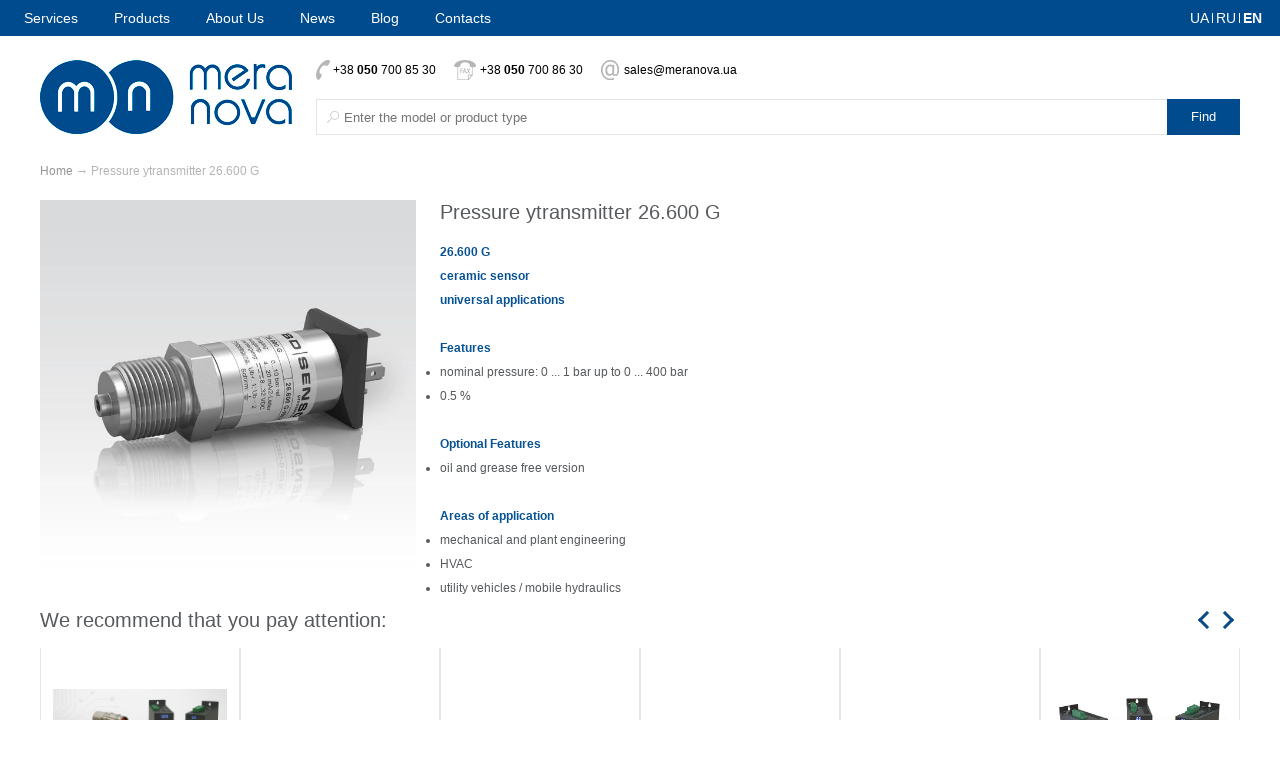

--- FILE ---
content_type: text/html; charset=UTF-8
request_url: https://meranova.ua/en/product/26600
body_size: 2532
content:
<!DOCTYPE html >
<html lang='en'>
<head>

    <meta name="viewport" content="width=device-width, initial-scale=1.0">
    <meta http-equiv="Content-Type" content="text/html; charset=utf-8" />
    <meta content="    
" name="keywords" />
    <meta content="    
" name="description" />
    
<link rel="canonical" href="https://meranova.ua/en/product/26600" />     <link rel="shortcut icon" href="https://meranova.ua/images/favicon.ico" type="image/x-icon">
    <title>    Pressure ytransmitter 26.600 G
</title>

    <link rel="stylesheet" href="https://meranova.ua/css/all.css">


    <style>
        .bg,
        .tabs-navigation li a.active,
        header.top li ul:before, header.top li ul:after{
            background-color: #004a8e !important;
        }
        a, .media-info .short-news time{
            color: #004a8e;
        }
    </style>

</head>
<body>

<!-- wrapper -->
<div class="wrapper">

    <!-- header wrapper -->

    <!-- header top -->
    <header class="top bg">
        <div class="inner-block clearfix">

            <a href="javascript:void(0)" class="burger right">
                <span></span>
                <span></span>
                <span></span>
            </a>

            <nav class="menu">
                <ul class="clearfix">
                                            <li><a href="https://meranova.ua/en/category/service">Services</a>
    </li><li><a href="https://meranova.ua/en/category/products">Products</a>
    </li><li><a href="https://meranova.ua/en/about">About Us</a>
    </li><li><a href="https://meranova.ua/en/news">News</a>
    </li><li><a href="https://meranova.ua/en/articles">Blog</a>
    </li><li><a href="https://meranova.ua/en/contacts">Contacts</a>
    </li>                    
                </ul>
            </nav>

            <div class="language">
                                <a href="https://meranova.ua/ua/product/26600" >UA</a>
                <span></span>
                <a href="https://meranova.ua/ru/product/26600" >RU</a>
                <span></span>
                <a href="https://meranova.ua/en/product/26600" class="active">EN</a>

                           </div>

        </div>
    </header>
    <!-- end header top -->

    <!-- header main -->
    <header class="main" >
        <div class="inner-block clearfix">
            <div class="logo left">
                <a href="https://meranova.ua">
                    <img src="https://meranova.ua/storage/logo/jxDRemRPDZJa77g4.gif">
                </a>
            </div>
            <div class="right-block">
                <div class="inner">
                    <div class="contacts">
                        <span class="phone">+38 <b>050</b> 700 85 30 </span>
                        <span class="fax">+38 <b>050</b> 700 86 30</span>
                        <span class="mail"><a href="mailto:sales@meranova.ua">sales@meranova.ua</a></span>
                    </div>
                    <form method="GET" action="https://meranova.ua/en/search" accept-charset="UTF-8" class="search">

                        <input type="text" name="term" placeholder="Enter the model or product type">
                        <input class="button left bg" type="submit"   value="Find" />
                    </form>
                </div>
            </div>
        </div>
    </header>
    <!-- end header main -->

    <!-- end header wrapper -->




<!-- content wrapper -->
    <section class="content-wrapper">
            <div class="inner-block">

    <!-- breadcrumbs -->
<div class="breadcrumbs">
    <a href="https://meranova.ua">Home</a>
    <span>→</span>
        <span>Pressure ytransmitter 26.600 G</span>
</div>
<!-- end breadcrumbs -->

        <section class="product-section clearfix">
                        <div class="images-block left">
                                    <a href="https://meranova.ua/storage/uploads/Oq358lJJbkbZQPdU.webp" class="fancybox" rel="gallery1"><img src="https://meranova.ua/storage/uploads/Oq358lJJbkbZQPdU.webp" alt=""/></a>
                            </div>
                        <article class=right >
                <h2>Pressure ytransmitter 26.600 G</h2>
                <p><span style="font-weight: bold; color: rgb(8, 82, 148);">26.600 G</span></p><p><span style="font-weight: bold; color: rgb(8, 82, 148);">ceramic sensor</span></p><p><span style="font-weight: bold; color: rgb(8, 82, 148);">universal applications</span></p><p><br></p><p><span style="font-weight: bold; color: rgb(8, 82, 148);">Features</span></p><ul><li>nominal pressure: 0 ... 1 bar up to 0 ... 400 bar</li><li>0.5 %</li></ul><p><br></p><p><span style="font-weight: bold; color: rgb(8, 82, 148);">Optional Features</span></p><ul><li>oil and grease free version</li></ul><p><br></p><p><span style="font-weight: bold; color: rgb(8, 82, 148);">Areas of application</span></p><ul><li>mechanical and plant engineering</li><li>HVAC</li><li>utility vehicles / mobile hydraulics</li></ul>
                            </article>

        </section>
        <!-- end product section -->
        <!-- product carousel -->
                    <h2 class="title">We recommend that you pay attention:</h2>

            <section class="carousel product-carousel">
                                    <a href="https://meranova.ua/en/product/servosets_1.5-5.5_kW" class="product">
                        <figure>
                            <span class="image-holder">
                                <img src="https://meranova.ua/storage/uploads/0S11YMTDIjoCbxLz.png" alt="">
                            </span>
                        </figure>
                        <p>servodreivers 1.5 - 5.5 kW</p>
                    </a>
                                    <a href="https://meranova.ua/en/product/Deye_SE_F12" class="product">
                        <figure>
                            <span class="image-holder">
                                <img src="https://meranova.ua/storage/uploads/2h4NMD0hct7Zu2Pv.avif" alt="">
                            </span>
                        </figure>
                        <p>Battery Deye SE F12 Pro</p>
                    </a>
                                    <a href="https://meranova.ua/en/product/battery_SE-G5.1" class="product">
                        <figure>
                            <span class="image-holder">
                                <img src="https://meranova.ua/storage/uploads/jaBbHPXy5VOatGOu.avif" alt="">
                            </span>
                        </figure>
                        <p>Battery SE-G5.1 Pro-B (5 кВт)</p>
                    </a>
                                    <a href="https://meranova.ua/en/product/Deye_SUN-6K" class="product">
                        <figure>
                            <span class="image-holder">
                                <img src="https://meranova.ua/storage/uploads/AJRgaCEWOayIgkt6.avif" alt="">
                            </span>
                        </figure>
                        <p>Hybrid invertor SUN-6K-SG05LP1-AM2-P</p>
                    </a>
                                    <a href="https://meranova.ua/en/product/SUN-8K-SG05LP1-EU-AM2-P" class="product">
                        <figure>
                            <span class="image-holder">
                                <img src="https://meranova.ua/storage/uploads/CB3pFhoidNCdTBBt.avif" alt="">
                            </span>
                        </figure>
                        <p>Hibrid invertor SUN-8K-SG05LP1-EU-AM2-P</p>
                    </a>
                                    <a href="https://meranova.ua/en/product/opdeplusxs" class="product">
                        <figure>
                            <span class="image-holder">
                                <img src="https://meranova.ua/storage/uploads/ZRh9bvJ34m28fMQH.jpg" alt="">
                            </span>
                        </figure>
                        <p>OPDEplusXS</p>
                    </a>
                                    <a href="https://meranova.ua/en/product/impumera_10" class="product">
                        <figure>
                            <span class="image-holder">
                                <img src="https://meranova.ua/storage/uploads/fVniw2GfB5uuKLiy.jpg" alt="">
                            </span>
                        </figure>
                        <p>IMPUMERA-10. Concentration determination kit mechanical impurities in natural gas</p>
                    </a>
                                    <a href="https://meranova.ua/en/product/opdeplus" class="product">
                        <figure>
                            <span class="image-holder">
                                <img src="https://meranova.ua/storage/uploads/OkbEHlvYWVZ7XX4q.jpg" alt="">
                            </span>
                        </figure>
                        <p>OPDEPLUS</p>
                    </a>
                                    <a href="https://meranova.ua/en/product/owc5051" class="product">
                        <figure>
                            <span class="image-holder">
                                <img src="https://meranova.ua/storage/uploads/Us7mlXfJWDBgH3ES.webp" alt="">
                            </span>
                        </figure>
                        <p>Watercut monitors OWC50/51</p>
                    </a>
                                    <a href="https://meranova.ua/en/product/xmd" class="product">
                        <figure>
                            <span class="image-holder">
                                <img src="https://meranova.ua/storage/uploads/FI5020i05ezsKtBB.webp" alt="">
                            </span>
                        </figure>
                        <p>Differential pressure transmitter XMD 0,075%</p>
                    </a>
                            </section>
        
    </div>
    </section>
    <!-- end content wrapper -->

    <div class="footer-spacer"></div>

</div>
<!-- footer wrapper -->
    <footer class="main">
        <div class="inner-block clearfix">

            <div class="holder">
                <h3>Site map</h3>
                <ul>
                                            <li><a href="https://meranova.ua/en/about">About company</a>
    </li><li><a href="https://meranova.ua/en/category/products">Products</a>
    </li><li><a href="https://meranova.ua/en/category/service">Services</a>
    </li><li><a href="https://meranova.ua/en/news">News</a>
    </li><li><a href="http://meranova.eu/articles">Blog</a>
    </li><li><a href="https://meranova.ua/en/contacts">Contacts</a>
    </li>                                    </ul>
            </div>

            <div class="holder">
                <h3>Contact us</h3>
                <ul class="contacts">
                    <li class="phone">+38 050 700 85 30</li>
                    <li class="fax">+38 050 700 86 30</li>
                    <li class="mail"><a href="mailto:sales@meranova.ua">sales@meranova.ua</a></li>
                </ul>
            </div>

            <div class="holder">
                <h3>We are in social networks</h3>
                <ul class="social">
                    <li class="fb"><a href="">Facebook</a></li>
                    
                </ul>
            </div>

            <div class="holder">
                © 2026 
            </div>

        </div>
    </footer>
    <!-- end footer wrapper -->
    <script src="https://meranova.ua/js/lib/jquery-3.1.1.min.js" type="text/javascript"></script>
    <script src="https://meranova.ua/js/lib/jquery-ui.min.js" type="text/javascript"></script>
    <script src="https://meranova.ua/js/lib/icheck.js" type="text/javascript"></script>
    <script src="https://meranova.ua/js/lib/placeholders.js" type="text/javascript"></script>
    <script src="https://meranova.ua/js/lib/owl.carousel.min.js" type="text/javascript"></script>
    <script src="https://meranova.ua/js/lib/jquery.selectBoxIt.min.js" type="text/javascript"></script>
    <script src="https://meranova.ua/js/lib/jquery.fancybox.pack.js" type="text/javascript"></script>
    <script src="https://meranova.ua/js/scripts.js" type="text/javascript"></script>
</body>
</html>


--- FILE ---
content_type: text/css
request_url: https://meranova.ua/css/all.css
body_size: 7396
content:
* {
	box-sizing: border-box;  
    -moz-box-sizing: border-box;  
    -webkit-box-sizing: border-box;
    text-rendering: optimizeLegibility;
	-webkit-font-smoothing: antialiased;
	-moz-osx-font-smoothing: grayscale;
}

html {
	margin: 0;
	height: 100%;
}

body {
	height: 100%;
    font-size: 12px;
    font-family: Tahoma, sans-serif;
    line-height: 24px;
    color: #575a5d;
    padding: 0;
    margin: 0;
    background: #ffffff;
}

header, nav, section, article, aside, figure, footer {
   display:block;
}

/* tags */

a {
	color: #094c88;
	text-decoration: none;
}

a:hover {
	text-decoration: underline;
}

p {
    padding: 0;
	margin: 0;
}

ul, ol {
	padding: 0;
	margin: 0;
	list-style: none;
}

img {
	display: block;
	border: none;
}

/* end tags */

/* titles */

h1 {
    font-size: 18px;
    font-weight: 400;
    padding: 0 0 24px 0;
    margin: 0;
}

h2 {
    font-size: 20px;
    font-weight: 400;
	padding: 0 0 16px 0;
    margin: 0;
}

h3 {
	font-size: 16px;
    font-weight: 400;
    padding: 0 0 9px 0;
    margin: 0;
}

/* end titles */

/* form elements */

input:focus, textarea:focus {
    outline: none;
    -webkit-appearance: none;
}

input[type="text"],
input[type="password"] {
	width: 100%;
	height: 36px;
	display: block;
	font-family: inherit;
	color: #000;
	line-height: 34px;
	padding: 0 27px 0 27px;
	margin: 0;
	border: 1px solid #e4e4e4;
	background: #fff;
}

input::-moz-focus-inner { 
    border: 0;
    padding: 0;
}

input[type="button"],
input[type="submit"] {
	font-family: inherit;
}

textarea {
	width: 100%;
	height: 90px;
	font-size: 12px;
	font-family: inherit;
	color: #999;
	line-height: 14px;
	padding: 5px 10px;
	margin: 0;
	border: 1px solid #ccc;
	resize: vertical;
	background: #fff;
}

.icheckbox {
    width: 15px;
    height: 15px;
    display: inline-block;
    cursor: pointer;
    margin: 0 3px 0 0;
    position: relative;
    top: 3px;
    background: url(../images/checkbox-bg.png) no-repeat 0 0;
}

.icheckbox.hover {
    background-position: 0 -15px;
}

.icheckbox.checked {
    background-position: 0 -30px;
}

.icheckbox.checked.hover {
    background-position: 0 -45px;
}

.iradio {
    width: 14px;
    height: 14px;
    display: inline-block;
    cursor: pointer;
    margin: 0 3px 0 0;
    position: relative;
    top: 3px;
    background: url(../images/radio-bg.png) no-repeat 0 0;
}

.iradio.hover {
    background-position: 0 -14px;
}

.iradio.checked {
    background-position: 0 -28px;
}

.iradio.checked.hover {
    background-position: 0 -42px;
}

form label {
	cursor: pointer;
}

/* end form elements */

/* different select */

.selectboxit-container {
    position: relative;
    display: block;
}

.selectboxit-btn {
    width: 100%;
    height: 44px;
    display: block;
    font-size: 16px;
    font-family: inherit;
    color: #bbbbbb;
    outline: none;
    margin: 0;
    position: relative;
    border: 1px solid #e1e1e2;
    border-radius: 5px;
    -webkit-box-shadow: inset 1px 1px 8px rgba(0,0,0,0.14);
    -moz-box-shadow: inset 1px 1px 8px rgba(0,0,0,0.14);
    -o-box-shadow: inset 1px 1px 8px rgba(0,0,0,0.14);
    box-shadow: inset 1px 1px 8px rgba(0,0,0,0.14);
    background: #fff;
}

.selectboxit-btn .selectboxit-option-icon-container {
    display: none;
}

.selectboxit .selectboxit-text {
    max-width: 100% !important;
    display: block;
    line-height: 44px;
    cursor: pointer;
    padding: 0 45px 0 15px;
}

.selectboxit .selectboxit-arrow-container {
    width: 0;
    height: 0;
    display: block;
    position: absolute;
    top: 16px; right: 15px;
    border-left: 7px solid transparent;
    border-right: 7px solid transparent;
    border-top: 9px solid #999;
}

.selectboxit-options {
    width: 100%;
    height: 150px;
    display: none;
    overflow-y: scroll;
    padding: 5px 0;
    position: absolute;
    left: 0; top: 45px;
    z-index: 500;
    border-radius: 5px;
    -webkit-box-shadow: inset 1px 1px 8px rgba(0,0,0,0.14);
    -moz-box-shadow: inset 1px 1px 8px rgba(0,0,0,0.14);
    -o-box-shadow: inset 1px 1px 8px rgba(0,0,0,0.14);
    box-shadow: inset 1px 1px 8px rgba(0,0,0,0.14);
    background: #fff;
}

.selectboxit-options a {
    color: #bbb;
    display: block;
    line-height: 18px;
    text-decoration: none;
    cursor: pointer;
    padding: 7px 15px;
    border-top: 1px solid #ddd;
}

.selectboxit-options li:first-child a {
    border: none;
}

.selectboxit-options a:hover,
.selectboxit-options li a.selected {
    color: #666;
}

/* end different select */

/* buttons */

.button {
	height: 36px;
	display: block;
	text-align: center;
	text-decoration: none;
	cursor: pointer;
	line-height: 36px;
	color: #fff;
	padding: 0 24px;
	margin: 0;
	border: none;
	background: #094c88;
}

.button:hover {
    text-decoration: none;
	background: #09599C;
}

/* end buttons */

/* navigation */

nav.inline ul li {
	float: left;
}

/* end navigation */

/* carousel */

.owl-carousel {
	position: relative;
}

.owl-carousel .owl-wrapper {
    position: relative;
}

.owl-carousel .owl-wrapper-outer {
	overflow: hidden;
}

.owl-carousel .owl-wrapper-outer .owl-wrapper:after,
.owl-carousel .owl-wrapper-outer .owl-wrapper:before {
	display: table;
	line-height: 0;
	content: '';
}

.owl-carousel .owl-wrapper-outer .owl-wrapper:after {
	clear: both;
}

.owl-carousel .owl-wrapper-outer .owl-wrapper .owl-item {
	float: left;
}

.owl-carousel a {
    display: block;
}

.owl-carousel a img {
	width: 100%;
}

/* end carousel */

/* banner carousel */

.banner-carousel .owl-prev,
.banner-carousel .owl-next {
    display: block;
    width: 30px;
    height: 30px;
    position: absolute;
    top: 50%;
    margin-top: -15px;
    border-radius: 50%;
    cursor: pointer;
    text-indent: 100%;
    white-space: nowrap;
    overflow: hidden;
}

.banner-carousel .owl-prev:hover,
.banner-carousel .owl-next:hover {
    background: rgba(255,255,255,0.3);
}

.banner-carousel .owl-prev {
    left: 18px;
}

.banner-carousel .owl-next {
    right: 18px;
}

.banner-carousel .owl-prev:before,
.banner-carousel .owl-prev:after,
.banner-carousel .owl-next:before,
.banner-carousel .owl-next:after {
    content: '';
    display: block;
    width: 3px;
    height: 13px;
    position: absolute;
    background: #fff;
}

.banner-carousel .owl-prev:before,
.banner-carousel .owl-next:after {
    -moz-transform: rotate(45deg);
    -ms-transform: rotate(45deg);
    -webkit-transform: rotate(45deg);
    -o-transform: rotate(45deg);
    transform: rotate(45deg);
}

.banner-carousel .owl-prev:after,
.banner-carousel .owl-next:before {
    -moz-transform: rotate(-45deg);
    -ms-transform: rotate(-45deg);
    -webkit-transform: rotate(-45deg);
    -o-transform: rotate(-45deg);
    transform: rotate(-45deg);
}

.banner-carousel .owl-prev:before {
    top: 4px; left: 12px;
}

.banner-carousel .owl-prev:after {
    top: 12px; left: 12px;
}

.banner-carousel .owl-next:before {
    top: 4px; right: 12px;
}

.banner-carousel .owl-next:after {
    top: 12px; right: 12px;
}

/* banner carousel */

/* product carousel */

.product-carousel {
    padding: 0 0 24px 0;
    position: relative;
}

.product-carousel .owl-item {
    border-right: 1px solid #e4e4e4;
    border-left: 1px solid #e4e4e4;
}

.product-carousel .product {
    display: block;
    padding: 12px;
}

.product-carousel figure {
    display: block;
    width: 100%;
    height: 100%;
    position: relative;
    margin: 0;
}

.product-carousel figure:before {
    content: '';
    display: block;
    padding-top: 100%;
}

.product-carousel .image-holder {
    max-width: 100%;
    max-height: 100%;
}

.product-carousel .product {
    color: #575a5d;
}

.product-carousel .product img {
    max-width: inherit;
    max-height: inherit;
    margin: auto;
    position: absolute;
    top: 0;
    left: 0;
    bottom: 0;
    right: 0;
}

.product-carousel p {
    height: 58px;
    line-height: 16px;
    text-overflow: ellipsis;
    overflow: hidden;
    padding: 10px 0 0 0;
}

.product-carousel .owl-buttons {
    position: absolute;
    top: -52px; right: 0;
}

.product-carousel .owl-prev,
.product-carousel .owl-next {
    display: inline-block;
    width: 24px;
    height: 48px;
    position: relative;
    cursor: pointer;
    text-indent: -9999px;
}

.product-carousel .owl-prev:hover,
.product-carousel .owl-next:hover {
    background: #e4e4e4;
}

.product-carousel .owl-prev {
    border-radius: 24px 0 0 24px;
}

.product-carousel .owl-next {
    border-radius: 0 24px 24px 0;
}

.product-carousel .owl-prev:before,
.product-carousel .owl-prev:after,
.product-carousel .owl-next:before,
.product-carousel .owl-next:after {
    content: '';
    display: block;
    width: 3px;
    height: 13px;
    position: absolute;
    background: #094c88;
}

.product-carousel .owl-prev:before,
.product-carousel .owl-next:after {
    -moz-transform: rotate(45deg);
    -ms-transform: rotate(45deg);
    -webkit-transform: rotate(45deg);
    -o-transform: rotate(45deg);
    transform: rotate(45deg);
}

.product-carousel .owl-prev:after,
.product-carousel .owl-next:before {
    -moz-transform: rotate(-45deg);
    -ms-transform: rotate(-45deg);
    -webkit-transform: rotate(-45deg);
    -o-transform: rotate(-45deg);
    transform: rotate(-45deg);
}

.product-carousel .owl-prev:before {
    top: 14px; left: 10px;
}

.product-carousel .owl-prev:after {
    top: 21px; left: 10px;
}

.product-carousel .owl-next:before {
    top: 14px; right: 10px;
}

.product-carousel .owl-next:after {
    top: 21px; right: 10px;
}

/* end product carousel */

/* category filter */

.category-filter {
    padding: 0 0 22px 0;
}

.category-filter .category {
    display: block;
    float: left;
    padding: 0 24px;
    line-height: 24px;
    color: #969696;
    margin: 0 2px 2px 0;
    background: #e4e4e4;
}

.category-filter .category:hover {
    text-decoration: none;
    color: #e4e4e4;
    background: #969696;
}

.category-filter .category.active {
    color: #fff;
    background: #094c88;
}

/* end category filter */

/* catalog section */

.catalog-section .product {
    display: block;
    float: left;
    color: #575a5d;
    padding: 12px 0;
    margin: 0 0 24px 0;
    border-top: 1px solid #fff;
    border-bottom: 1px solid #fff;
    border-right: 1px solid #e4e4e4;
    border-left: 1px solid #e4e4e4;
}

.catalog-section .product:hover {
    text-decoration: none;
    border: 1px solid #094c88;
}

.catalog-section .product.large {
    width: 25%;
    font-size: 16px;
}

.catalog-section .product.medium {
    width: 16.66666667%;
    font-size: 12px;
    padding-top: 12px;
}

.catalog-section .product header {
    height: 48px;
    padding: 0 12px;
    text-overflow: ellipsis;
    overflow: hidden;
}

.catalog-section .product figure {
    display: block;
    width: 100%;
    height: 100%;
    position: relative;
    margin: 0;
}

.catalog-section .product figure:before {
    content: '';
    display: block;
    padding-top: 100%;
    padding-left: 12px;
    padding-right: 12px;
}

.catalog-section .product .image-holder {
    max-width: 100%;
    max-height: 100%;
}

.catalog-section .product img {
    max-width: inherit;
    max-height: inherit;
    margin: auto;
    position: absolute;
    top: 0;
    left: 0;
    bottom: 0;
    right: 0;
}

.catalog-section .product footer {
    height: 63px;
    position: relative;
    text-overflow: ellipsis;
    overflow: hidden;

}

/*.catalog-section .product.medium footer {
    height: 87px;
}*/

.catalog-section .product:hover footer {
    text-overflow: clip;
    overflow: visible;
}

.catalog-section .product footer span {
    display: block;
    padding: 12px;
}

.catalog-section .product:hover footer span {
    position: absolute;
    height: auto;
    width: 100%;
    z-index: 60;
    background: #fff;
    border-bottom: 1px solid #094c88;
    min-height: 76px;
}

.catalog-section .product:hover footer span:before,
.catalog-section .product:hover footer span:after {
    content: '';
    width: 1px;
    height: 100%;
    display: block;
    position: absolute;
    top: 0;
    padding-bottom: 1px;
    background: #094c88;
}

.catalog-section .product:hover footer span:before {
    left: -1px;
}

.catalog-section .product:hover footer span:after {
    right: -1px;
}

/* end catalog section */

/* tabs */

.tabs-navigation {
    padding: 0 0 24px 0;
}

.tabs-navigation li {
    float: left;
}

.tabs-navigation li a {
    display: block;
    height: 24px;
    line-height: 24px;
    text-align: center;
    color: #969696;
    padding: 0 24px;
    margin: 0 2px 2px 0;
    background: #e4e4e4;
}

.tabs-navigation li a:hover {
    text-decoration: none;
    color: #e4e4e4;
    background: #969696;
}

.tabs-navigation li a.active {
    color: #fff;
    background: #094c88;
}

.tabs-content {
    padding: 0 0 24px 0;
}

/* end tabs */

/* global class */

.left {
    float: left;
}

.right {
    float: right;
}

.clearfix:before,
.clearfix:after {
    display: table;
    line-height: 0;
    content: '';
}

.clearfix:after {
    clear: both;
}

.clear {
    clear: both;
}

.wrapper {
    width: 100%;
    height: auto !important;
    height: 100%;
    min-height: 100%;
    margin: auto;
    position: relative;
}

.inner-block {
    width: 1200px;
    margin: auto;
}

.breadcrumbs {
    padding: 0 0 17px 0;
    color: #b5b5b5;
}

.breadcrumbs a {
    color: #969696;
}

/* global blocks */

/* fancybox */

.fancybox-wrap,
.fancybox-skin,
.fancybox-outer,
.fancybox-inner,
.fancybox-image,
.fancybox-wrap iframe,
.fancybox-wrap object,
.fancybox-nav,
.fancybox-nav span,
.fancybox-tmp
{
    padding: 0;
    margin: 0;
    border: 0;
    outline: none;
    vertical-align: top;
}

.fancybox-wrap {
    position: absolute;
    top: 0;
    left: 0;
    z-index: 8020;
}

.fancybox-skin {
    position: relative;
    background: #fff;
    color: #444;
    text-shadow: none;
    padding: 24px!important;
}

.fancybox-opened {
    z-index: 8030;
}

.fancybox-outer, .fancybox-inner {
    position: relative;
}

.fancybox-inner {
    overflow: hidden;
}

.fancybox-image {
    max-width: 100%;
    max-height: 100%;
}

.fancybox-close {
    position: absolute;
    top: 0;
    right: -30px;
    width: 24px;
    height: 24px;
    cursor: pointer;
    z-index: 8040;
}

.fancybox-close:before,
.fancybox-close:after {
    content: '';
    display: block;
    width: 34px;
    height: 2px;
    position: absolute;
    top: 11px; left: -5px;
    background: rgba(255,255,255,.5);
}

.fancybox-close:before {
    -moz-transform: rotate(45deg);
    -ms-transform: rotate(45deg);
    -webkit-transform: rotate(45deg);
    -o-transform: rotate(45deg);
    transform: rotate(45deg);
}

.fancybox-close:after {
    -moz-transform: rotate(-45deg);
    -ms-transform: rotate(-45deg);
    -webkit-transform: rotate(-45deg);
    -o-transform: rotate(-45deg);
    transform: rotate(-45deg);
}

.fancybox-nav {
    position: absolute;
    top: 0;
    width: 40%;
    height: 100%;
    cursor: pointer;
    text-decoration: none;
    z-index: 8040;
}

.fancybox-prev {
    left: -24px;
}

.fancybox-next {
    right: -24px;
}

.fancybox-nav span {
    position: absolute;
    top: 50%;
    width: 24px;
    height: 48px;
    margin-top: -24px;
    cursor: pointer;
    z-index: 8040;
    visibility: hidden;
}

.fancybox-prev span {
    left: 0;
    border-radius: 0 24px 24px 0;
}

.fancybox-next span {
    right: 0;
    border-radius: 24px 0 0 24px;
}

.fancybox-prev span:before,
.fancybox-prev span:after,
.fancybox-next span:before,
.fancybox-next span:after {
    content: '';
    display: block;
    width: 3px;
    height: 13px;
    position: absolute;
    background: #094c88;
}

.fancybox-prev span:before,
.fancybox-next span:after {
    -moz-transform: rotate(45deg);
    -ms-transform: rotate(45deg);
    -webkit-transform: rotate(45deg);
    -o-transform: rotate(45deg);
    transform: rotate(45deg);
}

.fancybox-prev span:after,
.fancybox-next span:before {
    -moz-transform: rotate(-45deg);
    -ms-transform: rotate(-45deg);
    -webkit-transform: rotate(-45deg);
    -o-transform: rotate(-45deg);
    transform: rotate(-45deg);
}

.fancybox-prev span:before {
    top: 14px; left: 9px;
}

.fancybox-prev span:after {
    top: 21px; left: 9px;
}

.fancybox-next span:before {
    top: 14px; right: 9px;
}

.fancybox-next span:after {
    top: 21px; right: 9px;
}

.fancybox-nav:hover span {
    visibility: visible;
}

.fancybox-nav span:hover {
    background: #e4e4e4;
}

.fancybox-tmp {
    position: absolute;
    top: -99999px;
    left: -99999px;
    visibility: hidden;
    max-width: 99999px;
    max-height: 99999px;
    overflow: visible !important;
}

.fancybox-overlay {
    position: absolute;
    top: 0;
    left: 0;
    overflow: hidden;
    display: none;
    z-index: 8010;
    background: rgba(9,76,136,.5);
}

.fancybox-overlay-fixed {
    position: fixed;
    bottom: 0;
    right: 0;
}

.fancybox-lock .fancybox-overlay {
    overflow: auto;
    overflow-y: scroll;
}

@media only screen and (-webkit-min-device-pixel-ratio: 1.5),
only screen and (min--moz-device-pixel-ratio: 1.5),
only screen and (min-device-pixel-ratio: 1.5){

    #fancybox-loading, .fancybox-close, .fancybox-prev span, .fancybox-next span {
        background-size: 44px 152px;
    }

    #fancybox-loading div {
        background-size: 24px 24px;
    }
}

/* end fancybox */

/* header */

header.top {
	width: 100%;
	position: fixed;
    z-index: 100;
	background: #094c88;
    border-bottom: 1px solid #fff;
}

header.top .inner-block {
    width: 1236px;
    position: relative;
}

header.top ul {
    position: relative;
}

header.top li {
    float: left;
}

header.top li a {
    display: block;
    height: 36px;
    font-size: 14px;
    line-height: 36px;
    padding: 0 18px;
	color: #fff;
}

header.top li a:hover {
    text-decoration: none;
    background: #09599C;
}

header.top li ul {
    display: none;
    width: 100%;
    position: absolute;
    top: 36px;
    left: 0;
    background: #09599C;
    border-top: 1px solid #fff;
    border-bottom: 1px solid #fff;
}

header.top li:hover ul {
    display: block;
}

header.top li ul:before,
header.top li ul:after {
    content: '';
    display: block;
    width: 100%;
    height: 100%;
    position: absolute;
    top: 0;
    background: #09599C;
}

header.top li ul:before {
    right: 100%;
}

header.top li ul:after {
    left: 100%;
}

header.top li ul li a:hover {
    background: #094c88;
}

header.top .language {
    position: absolute;
    top: 6px; right: 18px;
}

header.top .language a {
    font-size: 14px;
    color: #fff;
}

header.top .language span {
    display: inline-block;
    width: 1px;
    height: 10px;
    background: #fff;
}

header.top .language a.active {
    font-weight: 600;
    pointer-events: none;
    cursor: default;
}

header.main {
	padding: 58px 0 24px 0;
}

header.main .logo {
    padding: 2px 0 0 0;
}

header.main .logo a {
	display: block;
}

header.main .logo a img {
    width: auto;
}

header.main .right-block {
	padding: 0 0 0 23px;
    margin-left: 253px;
}

header.main .right-block .inner {
    display: table;
    width: 100%;
}

header.main .contacts {
	padding: 0 0 17px 0;
	color: #000;
}

header.main .contacts span {
	display: inline-block;
	line-height: 20px;
	padding: 0 15px 0 17px;
}

header.main .contacts span.phone {
	background: url(../images/icon-phone.png) no-repeat 0 0;
}

header.main .contacts span.fax {
	padding-left: 26px;
	background: url(../images/icon-fax.png) no-repeat 0 0;
}

header.main .contacts span.mail {
	padding-left: 23px;
	background: url(../images/icon-mail.png) no-repeat 0 0;
}

header.main .contacts span.mail a{
	color: #000;
}

header.main .search {
    position: relative;
}

header.main .search input[type="text"] {
	width: 100%;
    padding: 0 104px 0 27px;
	background: url(../images/icon-search.png) no-repeat 10px 11px;
}

header.main .search .button {
    position: absolute;
    top: 0; right: 0;
}

/* end header */

/* banners section */

.banners-section {
	padding: 0 0 24px 0;
}

.banners-section .banner-large {
	width: 66.66666667%;
    padding: 0 12px 0 0;
}

.banners-section .banner-small {
    width: 33.33333333%;
    padding: 0 0 0 12px;
}

.banners-section .banner-small a {
    display: block;
}

.banners-section .banner-small a img {
    width: 100%;
}

/* end banners section */

/* info line section */

.info-line {
    width: 100%;
    display: table;
    line-height: 18px;
    padding: 0 0 25px 0;
}

.info-line div {
    display: table-cell;
    width: 25%;
	height: 51px;
    vertical-align: middle;
	padding: 0 22px 0 22px;
	border-right: 1px solid #e4e4e4;
}

.info-line div:last-child {
	border: none;
}
.info-line img {
    float: left;
}
/*
.info-line .guarantee {
	background: url(../images/icon-guarantee.png) no-repeat 22px 0;
}

.info-line .delivery {
	background: url(../images/icon-delivery.png) no-repeat 22px 2px;
}

.info-line .advice {
	background: url(../images/icon-advice.png) no-repeat 22px 1px;
}

.info-line .change {
	background: url(../images/icon-change.png) no-repeat 22px 1px;
}*/

/* end info line section */

/* mobile banner */

.mobile-banner {
    display: none;
}

.mobile-banner img {
    width: 100%;
}

/* end mobile banner */

/* media info section */

.media-info {
    padding: 0 0 17px 0;
}

.media-info h2 a {
    color: #575a5d;
}

.media-info .short-news {
    width: 33.33333333%;
    padding: 0 24px 0 0;
}

.media-info .short-news h2 {
    padding: 0 0 28px 0;
}

.media-info .short-news article:last-child {
    padding-bottom: 0;
}

.media-info .short-news time {
    color: #094c88;
}

.media-info .short-news article a {
    font-size: 16px;
}

.media-info .short-news article p {
    max-height: 25px;
    overflow: hidden;
    text-overflow: ellipsis;
    padding: 0;
}

.media-info .article-preview {
    width: 66.66666667%;
}

.media-info .article-preview h2 {
    padding-left: 12px;
}

.media-info .article-preview article {
    width: 50%;
}

.media-info .article-preview article a {
    display: block;
    height: 152px;
    padding: 12px;
    overflow: hidden;
    color: #fff;
}

.media-info .article-preview article.left {
    padding: 0 12px 0 0;
}

.media-info .article-preview article.right {
    padding: 0 0 0 12px;
}

.media-info .article-preview article.left a {
    background: url(../images/article-bg1.webp) no-repeat center;
}

.media-info .article-preview article.right a {
    background: url(../images/article-bg2.webp) no-repeat center;
}

.media-info .article-preview a p {
    max-height: 96px;
    font-size: 16px;
    overflow: hidden;
    text-overflow: ellipsis;
    padding: 0;
}

/* end media info section */

/* address section */

.address-section {
    padding: 0 0 24px 0;
}

.address-section div a[href*="meranova"],
.address-section div a[href*="yandex"] {
    color: #575a5d;
}

/* end address section */

/* about section */

.about-section .tabs-navigation {
    padding: 0 0 36px 0;
}

.about-section .tabs-navigation li {
    border-right: 1px solid #fff;
    border-left: 1px solid #fff;
}

.about-section .tabs-navigation li a {
    display: block;
    height: 100%!important;
    padding: 0;
    margin: 0;
    color: #575a5d;
}

.about-section .tabs-navigation li a.active,
.about-section .tabs-navigation li a:hover {
    color: #fff;
}

.about-section .tabs-navigation li a h3 {
    padding: 0;
    line-height: 36px;
}

.about-section .tabs-navigation p {
    height: 58px;
    line-height: 16px;
    text-overflow: ellipsis;
    overflow: hidden;
    padding: 10px 0 0 0;
}

.about-section .tabs-content article {
    padding: 0 0 12px 0;
}

.about-section .tabs-content article h3 {
    display: inline;
    padding: 0 24px 0 0;
}

/* end about section */

/* product section */
.product-section .images-block {
    width: 33.33333333%;
    padding: 0 24px 0 0;
}

.product-section .images-block a {
    display: inline-block;
    margin-bottom: 24px;
}

.product-section .images-block a img {
    width: 100%;
}

.product-section article {
    width: 66.66666667%;
}

.product-section article footer {
    padding: 24px 0 0 0;
}

.product-section article footer .button {
    display: block;
    float: left;
    font-size: 16px;
    padding: 0 48px;
    margin: 0 12px 12px 0;
}

.product-section article footer .button:last-child {
    margin-right: 0;
}

/* end product section */

/* article section */

.article-section .image-holder {
    display: inline-block;
}

.article-section img {
    width: 100%;
}

/* end article section*/

/* footer */

.footer-spacer {
	height: 209px;
}

footer.main {
    width: 100%;
    height: 209px;
    line-height: 16px;
    padding: 13px 0 0 0;
    margin: -209px 0 0 0;
    position: relative;
    z-index: 50;
    background: #fafafa;
}

footer.main .holder {
    width: 25%;
    float: left;
}

footer.main ul li {
    padding: 2px 0 8px 0;
}

footer.main ul li a {
    color: #575a5d;
}

footer.main ul.contacts li {
    padding-left: 24px;
}

footer.main ul.contacts li.phone {
    background: url(../images/icon-phone.png) no-repeat 3px 0;
}

footer.main ul.contacts li.fax {
    padding-left: 26px;
    background: url(../images/icon-fax.png) no-repeat 0 0;
}

footer.main ul.contacts li.mail {
    background: url(../images/icon-mail.png) no-repeat 1px 0;
}

footer.main ul.social li {
    padding-left: 21px;
}

footer.main ul.social li.fb {
    background: url(../images/icon-fb.png) no-repeat 0 0;
}

footer.main ul.social li.twitter {
    background: url(../images/icon-twitter.png) no-repeat 0 0;
}

footer.main ul.social li.instagram {
    background: url(../images/icon-instagram.png) no-repeat 0 0;
}

/*  end footer */

@media screen and (max-width:1300px) {

    header.top .inner-block {
        width: 100%;
        padding: 0 6px;
    }

}

@media screen and (max-width:1240px) {

    .inner-block {
        width: 100%;
        padding: 0 24px;
    }

}

/* burger menu */

header.top .burger {
    display: none;
    width: 60px;
    height: 60px;
    position: relative;
    z-index:200;
    background: #fff;
}

header.top .burger span {
    display: block;
    width: 48px;
    height: 2px;
    position: absolute;
    left: 6px;
    background: #575a5d;
    transition: all .5s ease;
    -o-transition: all .5s ease;
    -moz-transition: all .5s ease;
    -webkit-transition: all .5s ease;
}

header.top .burger span:nth-child(1) {
    top: 18px;
}

header.top .burger span:nth-child(2) {
    top: 29px;
}

header.top .burger span:nth-child(3) {
    top: 40px;
}

header.top .burger.active span:nth-child(1) {
    -moz-transform: rotate(-45deg);
    -ms-transform: rotate(-45deg);
    -webkit-transform: rotate(-45deg);
    -o-transform: rotate(-45deg);
    transform: rotate(-45deg);
    top: 29px;
}

header.top .burger span:nth-child(2) {
    transition: opacity 1.2s ease-out;
    -o-transition: opacity 1.2s ease-out;
    -moz-transition: opacity 1.2s ease-out;
    -webkit-transition: opacity 1.2s ease-out;
}

header.top .burger.active span:nth-child(2) {
    transition: opacity .1s step-end;
    -o-transition: opacity .1s step-end;
    -moz-transition: opacity .1s step-end;
    -webkit-transition: opacity .1s step-end;
    opacity: 0;
}

header.top .burger.active span:nth-child(3) {
    -moz-transform: rotate(45deg);
    -ms-transform: rotate(45deg);
    -webkit-transform: rotate(45deg);
    -o-transform: rotate(45deg);
    transform: rotate(45deg);
    top: 29px;
}

/* end burger */
header.top nav{
    min-height: 36px;
}
@media screen and (max-width:900px) {

    h1.title,
    h2.title,
    .search-section,
    .article-section {
        padding-left: 24px;
        padding-right: 24px;
    }

    input[type="text"],
    input[type="password"] {
        height: 48px;
        line-height: 48px;
    }

    header.main .search .button {
        height: 48px;
        line-height: 48px;
    }

    header.top {
        position: relative;
    }

    .inner-block {
        padding: 0;
    }

    header.top .burger {
        display: block;
        position: absolute;
        top: 24px; right:24px;
    }

    header.top nav {
        display: none;
        background: #fff;

    }

    header.top nav ul {
        padding-top: 24px;
    }

    header.top li {
        float: none;
        border-bottom:1px solid #f1f1f1;
    }

    header.top li a {
        height: 60px;
        line-height: 60px;
        font-size: 18px;
        color: #b5b5b5;
    }

    header.top li a:hover {
        color: #fff;
        background: #b5b5b5;
    }

    header.top .inner-block {
        padding: 0;
    }

    header.top li:hover ul {
        display: none;
    }

/* end burger menu */

    header.main {
        padding-top: 23px;
    }

    header.main .logo {
        display: inline-block;
        height: 60px;
        float: none;
        padding: 0 0 0 24px;
    }

    header.main .logo a img {
        height: 60px;
    }

    header.main .right-block {
        padding: 24px 0 0 0;
        margin: 0;
    }

    header.main .right-block .contacts {
        display: none;
    }

    header.main .search input[type="text"] {
        padding-left: 23px;
        background: #fff;
    }

    header.main .search .button {
        content: "sd";
    }

    .banners-section .banner-large {
        width: 100%;
        padding: 0;
        float: none;
    }

    .banners-section .banner-small {
        display: none;
    }

    .info-line div {
        display: block;
        float: left;
        text-indent: 100%;
        white-space: nowrap;
        overflow: hidden;
        padding: 0;
        background-position: center!important;
    }

    .mobile-banner {
        display: block;
        padding: 0 0 24px 0;
    }

    .product-carousel .product {
        padding-left: 24px;
        padding-right: 24px;
    }

    .media-info .short-news {
        width: 100%;
        float: none;
        padding: 0 24px 24px 24px;
    }

    .media-info .article-preview {
        width: 100%;
        float: none;
    }

    .media-info .article-preview h2 {
        padding-left: 24px;
    }

    .media-info .article-preview article {
        padding: 0;
    }

    .media-info .article-preview article a {
        padding: 24px;
    }

    .media-info .article-preview a p {
        max-height: 73px;
    }

    footer.main .inner-block {
        padding: 0 24px;
    }

    .breadcrumbs {
        padding-left: 24px;
        padding-right: 24px;
    }

    .about-section .tabs-navigation {
        padding-left: 24px;
        padding-right: 24px;
    }

    .about-section .tabs-content {
        padding-left: 24px;
        padding-right: 24px;
    }

    .address-section {
        padding-left: 24px;
        padding-right: 24px;
    }

    .about-section .tabs-navigation li a h3 {
        line-height: 48px;
    }

    .product-section {
        padding-left: 24px;
        padding-right: 24px;
    }

    .product-section article footer .button {
        padding: 0 12px;
    }

    .catalog-section .product.medium {
        width: 20%;
    }

}

@media screen and (max-width:700px) {

    .catalog-section .product.large {
        width: 33.33333333%;
    }

    .catalog-section .product.medium {
        width: 25%;
    }

    .footer-spacer {
        height: 50px;
    }

    footer.main {
        height: 50px;
        margin: -50px 0 0 0;
    }

    footer.main .holder {
        display: none;
    }

    footer.main .holder:last-child {
        display: block;
        width: 100%;
        font-size: 18px;
    }

}

@media screen and (max-width:500px) {

    .catalog-section .product.large {
        width: 50%;
    }

    .catalog-section .product.medium {
        width: 33.33333333%;
    }

}

@media screen and (max-width:450px) {

    .about-section .tabs-navigation li a h3 {
        font-size: 12px;
    }

}

@media screen and (max-width:400px) {

    .catalog-section .product.medium {
        width: 50%;
    }

}
/* not found section */

.not-found-section {
    text-align: center;
    font-size: 76px;
    overflow: hidden;
    margin: 48px 0;
}

.not-found-section .holder {
    max-width: 320px;
    height: 320px;
    position: relative;
    padding: 60px 0 0 0;
    margin: 0 auto;
    border-radius: 50%;
    border: 7px solid #a90e0a   ;
}

.not-found-section .holder img {
    position: absolute;
    top: 50%;
    margin-top: -20px;
    margin-left: -7px;
}

.not-found-section .holder:before {
    content: '';
    display: block;
    width: 9999px;
    height: 21px;
    position: absolute;
    top: 139px; right: 100%;
    background: url(../images/wire-red-bg.png) repeat;
}

.not-found-section .holder:after {
    content: '';
    display: block;
    width: 9999px;
    height: 22px;
    position: absolute;
    top: 147px; left: 100%;
    background: url(../images/wire-blue-bg.png) repeat;
}

.not-found-section .holder span {
    display: inline-block;
    font-size: 50px;
    padding: 110px 0 0 0;
}

/* end not found section */

/* pagination */

.pagination {
    text-align: center;
    padding: 24px 0;
}

.pagination li {
    display: inline-block;
    margin: 0 5px;
}

.pagination li a {
    display: block;
    height: 24px;
    line-height: 24px;
    padding: 0 9px;
    color: #fff;
    background: #094c88;
}

.pagination li a:hover {
    text-decoration: none;
    background: #09599C;
}
.nav-justif{
    padding: 0;
    list-style: none;
    margin: 0 auto;
    display: table;
    table-layout: auto;
    float: none;
    width: 100%;
}
.nav-justif li{
    float: none;
}
@media screen and (min-width:768px) {
    .nav-justif li{
        display: table-cell;
    }
}
.product-section article ul{
    list-style: disc!important;
}
.product-section article ol{
    list-style: decimal!important;
}
/* end pagination */

@media screen and (max-width: 900px) {
    header.top .language {
        top: 3px;
        right: 32px;
    }

    header.top .language a {
        color: #094c88;
    }
}

--- FILE ---
content_type: application/javascript
request_url: https://meranova.ua/js/scripts.js
body_size: 805
content:
// checkbox  and radio
jQuery(function($){
	$('input[type=radio], input[type=checkbox]').iCheck();
});
// end checkbox and radio

// different select
jQuery(function($){
    var selectBox = $("select.different").selectBoxIt({
        showEffect: "fadeIn",
        showEffectSpeed: 200,
        hideEffect: "fadeOut",
        hideEffectSpeed: 200,
        autoWidth: false
    });
});
// end different select

// owl slider
$(document).ready(function() {
	$('.banner-carousel').owlCarousel({
		singleItem : true,
		autoPlay: 5000,
		slideSpeed: 500,
		navigation: true,
		pagination: false,
		autoHeight : true
	});
	$('.product-carousel').owlCarousel({
		autoPlay: false,
		items : 6,
		itemsDesktop : [900,4],
		itemsDesktopSmall : [400,3],
		slideSpeed: 500,
		pagination: false,
		navigation: true
	});
});
// end owl slider

// burger menu
jQuery(function($){
	$('.top .inner-block > .burger').click(function(){
		$(this).toggleClass('active');
		$(this).next('.menu').slideToggle();
	});
});
// end burger menu

// tabs
$(function () {
    var tabContainers = $('.tabs-content > .tab');
    tabContainers.hide();

    $('.tabs-content > .tab[data-tab=active]').addClass('active').show();
});
window.onload = function(){
    jQuery('.tabs-navigation-similar').each(function(){
        var $active, $content, $links = jQuery(this).find('a');
        $active = jQuery($links.filter('[href="'+location.hash+'"]')[0] || $links[0]);
        $active.addClass('active');
        $content = $($active[0].hash);
        $links.not($active).each(function () {
            jQuery(this.hash).hide();
        });
        jQuery(this).on('click', 'a', function(e){
            $active.removeClass('active');
            $content.hide();
            $active = jQuery(this);
            $content = jQuery(this.hash);
            $active.addClass('active');
            $content.fadeIn(500);
            e.preventDefault();
        });
    });
}
// end tabs
// fancybox
$(document).ready(function() {
    $(".fancybox").fancybox({
        openEffect	: 'none',
        closeEffect	: 'none',
        helpers: {
            overlay: {
                locked: false
            }
        }
    });
});
// end fancybox